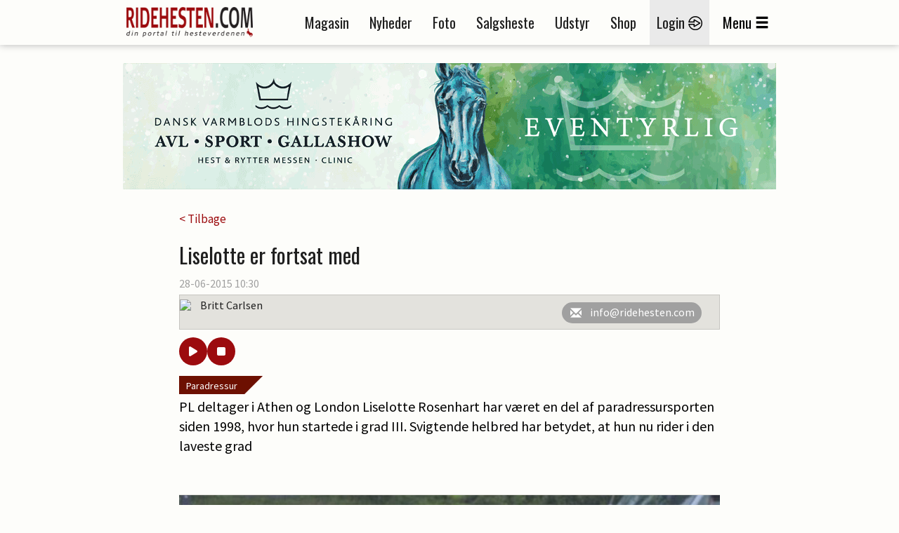

--- FILE ---
content_type: text/html; charset=utf-8
request_url: https://www.ridehesten.com/nyheder/liselotte-er-fortsat-med/38427
body_size: 53219
content:


<!DOCTYPE html>
<html>
<head>
	<meta charset="utf-8" />
	<meta name="viewport" content="width=device-width, initial-scale=1.0" />
	<meta http-equiv="X-UA-Compatible" content="IE=Edge" />
	
	<meta property="og:title" content="Liselotte er fortsat med" />
	<meta property="og:site_name" content="Ridehesten.com" />
	<meta property="og:description" content="PL deltager i Athen og London Liselotte Rosenhart har v&aelig;ret en del af paradressursporten siden 1998, hvor hun startede i grad III. Svigtende helbred har betydet, at hun nu rider i den laveste grad" />
	<meta property="og:image" content="https://ridehesten.com/files/picture/cache/1200/7eeb6c8a-bb89-4799-aa19-48e719c2b7b0_cropped.jpg" />

	<title>Liselotte er fortsat med - Ridehesten.com</title>
	<link rel="apple-touch-icon" sizes="57x57" href="/apple-touch-icon-57x57.png">
	<link rel="apple-touch-icon" sizes="60x60" href="/apple-touch-icon-60x60.png">
	<link rel="apple-touch-icon" sizes="72x72" href="/apple-touch-icon-72x72.png">
	<link rel="apple-touch-icon" sizes="76x76" href="/apple-touch-icon-76x76.png">
	<link rel="apple-touch-icon" sizes="114x114" href="/apple-touch-icon-114x114.png">
	<link rel="apple-touch-icon" sizes="120x120" href="/apple-touch-icon-120x120.png">
	<link rel="apple-touch-icon" sizes="144x144" href="/apple-touch-icon-144x144.png">
	<link rel="apple-touch-icon" sizes="152x152" href="/apple-touch-icon-152x152.png">
	<link rel="apple-touch-icon" sizes="180x180" href="/apple-touch-icon-180x180.png">
	<link rel="icon" type="image/png" href="/favicon-32x32.png" sizes="32x32">
	<link rel="icon" type="image/png" href="/favicon-194x194.png" sizes="194x194">
	<link rel="icon" type="image/png" href="/favicon-96x96.png" sizes="96x96">
	<link rel="icon" type="image/png" href="/android-chrome-192x192.png" sizes="192x192">
	<link rel="icon" type="image/png" href="/favicon-16x16.png" sizes="16x16">
	<link rel="manifest" href="/manifest.json">
	<link rel="mask-icon" href="/safari-pinned-tab.svg" color="#5bbad5">
	<link rel="shortcut icon" href="/favicon.ico">
	<meta name="apple-mobile-web-app-title" content="Ridehesten">
	<meta name="application-name" content="Ridehesten">
	<meta name="msapplication-TileColor" content="#9c0b0e">
	<meta name="msapplication-TileImage" content="/mstile-144x144.png">
	<meta name="msapplication-config" content="/browserconfig.xml">
	<meta name="theme-color" content="#ffffff">

	<link href="/Plugins/bootstrap-3.3.5/css/bootstrap.min.css?v=Da1995xeCgRNe0X-3xD39VYYSrEzbQGNawqQGCg1dmw" rel="stylesheet">
	<link href="/Plugins/slick-1.5.7/slick/slick.min.css?v=RfQjxkAQ1aFjYVJzlETZST_HuVFqMzqnttJDcMU650M" rel="stylesheet" type="text/css" />

	
	
		<link href="/styles/Layout.css?v1.5&amp;v=xfW_fmt-K3ZMr7SqS-7XMAhjJFtGvtiSJ6xyynC_n_8" rel="stylesheet" type="text/css" />
	

	<link href="/Styles/Print.min.css?v=zXPGZe7wk1elO8d14yTqtVW9kYx7_wkKPzkMoPaUgJ4" media="print" rel="stylesheet" />
	<link href="/plugins/busyuiblocker/busyuiblocker.css?v=Nj2BRsInppmx72MfYI-k09DqDRlqnf5kJvU2VX8s7X8" rel="stylesheet" />
	<link href="/plugins/fancyapps-fancybox-18d1712/source/jquery.fancybox.css" rel="stylesheet" />
	
	<link rel="stylesheet" href="/Plugins/swipebox-1.4.1/src/css/swipebox.min.css?v=SiG40C19M3twz0sXvCnv13uAJiy_9buDY52b3cPKxzQ" />
	<link rel="stylesheet" href="https://cdnjs.cloudflare.com/ajax/libs/font-awesome/6.5.0/css/all.min.css" integrity="sha512-..." crossorigin="anonymous" referrerpolicy="no-referrer" />
	<style>
		.audio-player {
			padding: 10px 15px 0;
			border-radius: 12px;
			display: flex;
			gap: 10px;
			align-items: center;
		}

			.audio-player button {
				padding: 12px 16px;
				border: none;
				border-radius: 50%;
				background-color: #9c0b0e;
				color: white;
				cursor: pointer;
				font-size: 16px;
				transition: background 0.3s;
				width: 40px;
				height: 40px;
				display: flex;
				align-items: center;
				justify-content: center;
			}

				.audio-player button:hover {
					background-color: #c8050a;
				}
	</style>

	<script src="https://ad.wiegaarden.dk/Scripts/FrameworkLoaderResponsive.js" type="text/javascript"></script>
	<script src="/scripts/jquery-2.1.4.min.js"></script>
	<script src="/scripts/jquery.validate.js?v=zkv3mcsWLO8265kskO2mgy1YKuxmGZMKbbUYuGFjmA4"></script>
	<script src="/scripts/jquery.validate.unobtrusive.js?v=KRy14h9pmPIVHFM19sEMkiOqzL35bXrJZtrRpOQIhiQ"></script>
	<script src="https://cdn.jsdelivr.net/npm/js-cookie@2/src/js.cookie.min.js"></script>
	<!-- Hotjar Tracking Code for www.ridehesten.com -->
	<script type="text/javascript">
		(function (h, o, t, j, a, r) {
			h.hj = h.hj || function () { (h.hj.q = h.hj.q || []).push(arguments) };
			h._hjSettings = { hjid: 1980437, hjsv: 6 };
			a = o.getElementsByTagName('head')[0];
			r = o.createElement('script'); r.async = 1;
			r.src = t + h._hjSettings.hjid + j + h._hjSettings.hjsv;
			a.appendChild(r);
		})(window, document, 'https://static.hotjar.com/c/hotjar-', '.js?sv=');
	</script>
	<!-- Google tag (gtag.js) -->
	<script async src="https://www.googletagmanager.com/gtag/js?id=G-8BBGMLZR53"></script>
	<script>
		window.dataLayer = window.dataLayer || [];
		function gtag() { dataLayer.push(arguments); }
		gtag('js', new Date());

		gtag('config', 'G-8BBGMLZR53');
	</script>

	<meta name="facebook-domain-verification" content="sv1q0uxgtx52vhno27d8atl8547d4b" />

	<style>
		.plusIcon {
			background-image: url('/Graphics/Plus/ImagePlus.png');
			position: absolute;
			top: 0;
			width: 50px;
			height: 50px;
		}
	</style>
</head>

<body style="position: relative">


	<div class="printLogo">
		<img src="/Graphics/logoSmall.png" />
	</div>
	<div id="grayedOut"></div>
	<div id="header" class="topNavigation">
		<div id="window">
			<div class="navigationbar">
				<div class="container">
					<div class="mobileMenu row">
						<div class="col-tn-3">
							<div class="mobileLogin">
									<a href="/mit-ridehesten">
										<img src="/Graphics/Icons/Menu/login-icon.png" /><br />
										<span class="mobileButtonText">Login</span>
									</a>
							</div>
						</div>
						<div class="col-tn-6">
							<div class="logo">
								<a href="/"><img src="/Graphics/logo.png" /></a>
							</div>
						</div>
						<div class="col-tn-3">
							<div class="mobileBurger">
								<span class="glyphicon glyphicon-menu-hamburger"></span><br />
								<span class="mobileButtonText">Menu</span>
							</div>
						</div>
						<div class="col-tn-12">
							<div class="mobileLinks row">
								<a href="/nyheder">
									<span style="border-right: 1px solid #1f1f1f;">Nyheder</span>
								</a>
								<a href="/salgsheste">
									<span style="border-right: 1px solid #1f1f1f;">Salgsheste</span>
								</a>
								<a href="/e-magasin">
									<span>E-magasin</span>
								</a>
							</div>
						</div>
					</div>
					<div class="desktopMenu">
						<div class="logoWrapper">
							<div class="logo">
								<a href="/"><img src="/Graphics/logo.png" /></a>
							</div>
							<div class="logoSmall">
								<a href="/"><img src="/Graphics/logoSmall.png" /></a>
							</div>
						</div>
						<div class="navigation">
							<ul>
								<li><a href="/magasinet">Magasin</a></li>
								<li><a href="/nyheder">Nyheder</a></li>
								<li><a href="/billeder">Foto</a></li>
								<li><a href="/salgsheste">Salgsheste</a></li>
								<li><a href="/udstyr">Udstyr</a></li>
								<li><a href="http://shop.ridehesten.com/shop/frontpage.html">Shop</a></li>

									<li class="menu-login"><a href="/mit-ridehesten">Login <img src="/Graphics/Icons/Menu/login-icon.png" /></a></li>
								<li id="menuButton"><span>Menu</span><span class="glyphicon glyphicon-menu-hamburger"></span></li>
							</ul>
						</div>
					</div>
				</div>
			</div>



			<div id="menuContainer" class="container menuContainer">
				<div class="menuWrapper">
					<div class="row">
						<div class="col-12 primaryLinks">
							<div class="col-sm-6 col-tn-12 menuIconLinks">
								<ul>
										<li class="">
											<a href="/magasinet">
												<img src="/Graphics/Icons/Menu/Magazine.png" />
												<span>Magasinet Ridehesten</span>
											</a> 
										</li>
										<li class="">
											<a href="/e-magasin">
												<img src="/Graphics/Icons/Menu/DigitalMagazine.png" />
												<span>E-magasin</span>
											</a> 
										</li>
										<li class="selected">
											<a href="/nyheder">
												<img src="/Graphics/Icons/Menu/News.png" />
												<span>Nyheder</span>
											</a> 
										</li>
										<li class="">
											<a href="/billeder">
												<img src="/Graphics/Icons/Menu/Photos.png" />
												<span>Fotos</span>
											</a> 
										</li>
										<li class="">
											<a href="/fotografer">
												<img src="/Graphics/Icons/Menu/Photographer.png" />
												<span>Fotografer</span>
											</a> 
										</li>
										<li class="">
											<a href="/salgsheste">
												<img src="/Graphics/Icons/Menu/SaleHorses.png" />
												<span>Køb og salg af heste</span>
											</a> 
										</li>
								</ul>
							</div>
							<div class="col-sm-6 col-tn-12 menuIconLinks">
								<ul>
										<li class="">
											<a href="/udstyr">
												<img src="/Graphics/Icons/Menu/SaleThings.png" />
												<span>Køb og salg af udstyr</span>
											</a>
										</li>
										<li class="">
											<a href="/stutterier">
												<img src="/Graphics/Icons/Menu/Stables.png" />
												<span>Stalde og stutterier</span>
											</a>
										</li>
										<li class="">
											<a href="http://shop.ridehesten.com/shop/frontpage.html">
												<img src="/Graphics/Icons/Menu/Webshop.png" />
												<span>Shop</span>
											</a>
										</li>
										<li class="">
											<a href="/nyheder/kategori/blog/72">
												<img src="/Graphics/Icons/Menu/Blog.png" />
												<span>Blog</span>
											</a>
										</li>
										<li class="">
											<a href="https://www.equication.dk/ridehesten">
												<img src="/Graphics/Icons/Menu/kurser.png" />
												<span>Kurser</span>
											</a>
										</li>
										<li class="">
											<a href="/nyheder/kategori/podcasts/111">
												<img src="/Graphics/Icons/Menu/podcast.png" />
												<span>Podcasts</span>
											</a>
										</li>
								</ul>
							</div>
							<div style="clear: both;"></div>
							<div class="flagBox" style="">
								<a href="https://old.ridehesten.com/en/"><img src="/Graphics/Flags/41x28/gb.gif" /></a>
								<a href="/"><img src="/Graphics/Flags/41x28/dk.gif" /></a>
							</div>
						</div>
						<div class="col-12 secondaryLinks">
							<div class="col-sm-6 col-tn-12 menuIconLinks">
								<ul>
										<li class="">
											<a href="/annoncering">
												<span>Annoncering</span>
											</a>
										</li>
										<li class="">
											<a href="/faa-en-hjemmeside">
												<span>Få en hjemmeside</span>
											</a>
										</li>
								</ul>
                             
							</div>
							<div class="col-sm-6 col-tn-12 menuIconLinks">
                             
								<ul>
										<li class="">
											<a href="/betingelser">
												<span>Handelsbetingelser</span>
											</a>
										</li>
										<li class="">
											<a href="/kontakt">
												<span>Kontakt</span>
											</a>
										</li>
								</ul>
                              
							</div>
                            <div class="col-sm-6 col-tn-12 menuIconLinks">
                                <div style="height:40px;"></div>
                                <ul>
                                    <li style="margin-left:42px;">
                                        <a href="/faa-en-hjemmeside"><img src="/Graphics/Icons/Footer/Companies/go2net.png" style="width:110px;" /></a>
                                    </li>
                                    <li style="font-size:20pt; margin-top:-10px;">
                                       
                                           <a href="/faa-en-hjemmeside">Mangler du en hjemmeside?</a>
                                     
                                    </li>
                                    <li style="font-size:12pt; margin-top:-3px;">
                                       <a href="/faa-en-hjemmeside">Lad vores webafdeling lave din hjemmeside.</a> 
                                    </li>

                                    <!--Wiegaarden media section-->

                                    <li style="margin-top:50px; margin-left:42px;">
                                        <a href="https://wiegaarden.dk/"><img src="/Graphics/Icons/Footer/Companies/wiegaarden.png" style="width:140px;" /></a>
                                    </li>
                                    <li style="font-size:20pt; margin-top:-10px;">
                                     
                                        <a href="https://wiegaarden.dk">
                                            Mangler du markedsføring?
                                        </a>

                                    </li>
                                    <li style="font-size:12pt; margin-bottom:30px; margin-top:-3px;">
                                        <a href="https://wiegaarden.dk">
                                            Vores grafiske team står klar til at hjælpe dig.
                                        </a>
                                      
                                    </li>
                                   
                                </ul>	
                            </div>

                            <div class="col-sm-6 col-tn-12 menuIconLinks">
                                <div style="height:40px;"></div>
                                <ul>
                                    <li style="margin-left:42px;">
                                        <a href="https://hunden.dk"><img src="/Graphics/Icons/Footer/Companies/hunden.png" style="width:110px;" /></a>
                                    </li>
                                    <li style="font-size:20pt; margin-top:-10px;"">
                                        <a href="https://hunden.dk">
                                            Har du en hund?
                                        </a>
                                    

                                    </li>
                                    <li style="font-size:12pt; margin-top:-3px;">
                           
                                        <a href="https://hunden.dk">
                                            Så er vores  hundeportal et besøg værd
                                        </a>
                                    </li>
                                </ul>
                            </div>

                                <style>
                                    .hunden span img {
                                        margin-top: 20px;
                                        margin-left: 43px;
                                    }

                                    .hunden h2 {
                                        color: #e4e4e4;
                                        width: 100%;
                                        font-style: normal;
                                        font-size: 18pt;
                                        margin-top: 40px;
                                        display: inline-block !important;
                                    }

                                    .hunden span {
                                        color: #e4e4e4;
                                        width: 100%;
                                        background-color: red;
                                        display: inline-block !important;
                                    }
                                </style>


                            </div>

					</div>
				</div>
			</div>
		</div>
	</div>

	<div class="container">

		<div class="siteHeader">
			<div class="topBanner">
				<script type="text/javascript">
					wiegaardenAd.renderAd({ placement: 29, section: 1, width: 930, height: 180 });
				</script>
			</div>
		</div>
		


<div class="row news space30">
	<div class="col-tn-12">
		

		<div class="row">
			<div class="newsWrapper">
				<div class="col-tn-12">
					<a href="/nyheder">< Tilbage</a>
				</div>
			</div>
		</div>
	</div>
	<div class="col-tn-12">
		<div class="row">
			<div class="newsWrapper">

				<div class="col-tn-12 newsHeader">
					<h1>Liselotte er fortsat med</h1>
				</div>

				<div class="col-tn-12 newsDate">
					28-06-2015 10:30<span></span>
				</div>

				<div class="col-tn-12 newsAuthor">
					<div>
								<img src="https://old.ridehesten.com/GFX/NewsAdmin/bc2.jpg" />
							<p>
								Britt Carlsen
							</p>
						<div class="authorButtons">
								<a href="mailto:info@ridehesten.com">
									<i class="glyphicon glyphicon-envelope"></i><span>info@ridehesten.com</span>
								</a>
						</div>
					</div>
				</div>

				<div class="audio-player">
					<button id="playPause"><i class="fas fa-play"></i></button>
					<button id="stop"><i class="fas fa-stop"></i></button>
				</div>

				<div class="col-tn-12 newsTeaser space15" style="padding-top: 30px;">
					<div class="newsCategory" style="bottom: auto;top:0;">
						<a href="/nyheder/kategori/paradressur/15">Paradressur</a>
					</div>
					<p>PL deltager i Athen og London Liselotte Rosenhart har v&aelig;ret en del af paradressursporten siden 1998, hvor hun startede i grad III. Svigtende helbred har betydet, at hun nu rider i den laveste grad</p>

				</div>


				<div class="col-tn-12 newsText space15">
								<div class="imageGallery">
									<div class="carousel">
											<div class="imageContainer">
												<div class="imageBox">
													<img src="/files/picture/cache/1200/7eeb6c8a-bb89-4799-aa19-48e719c2b7b0_cropped.jpg" title="Liselotte Rosenhart og Fine Kalypso i deres kür under NM 2015 - Liselotte startede i grad III i 1998, mens hun rykkede ned i grad II i 2003, siden 2011 har hun deltaget i grad I." />
													<span>
														<img src="/Graphics/copyright.gif" alt="Copyright Ridehesten.com" />
													</span>
												</div>
												<div class="imageText">
													Liselotte Rosenhart og Fine Kalypso i deres kür under NM 2015 - Liselotte startede i grad III i 1998, mens hun rykkede ned i grad II i 2003, siden 2011 har hun deltaget i grad I.
												</div>
											</div>
											<div class="imageContainer">
												<div class="imageBox">
													<img src="/files/picture/cache/1200/efdf755a-fe1f-4a6f-82db-5f91e11a0219.jpg" title="Vinder af Kür-klassen for grad IA, Jens Lasse Dokkan på Cypres" />
													<span>
														<img src="/Graphics/copyright.gif" alt="Copyright Ridehesten.com" />
													</span>
												</div>
												<div class="imageText">
													Vinder af Kür-klassen for grad IA, Jens Lasse Dokkan på Cypres
												</div>
											</div>
									</div>
								</div>
<p>Der er mange sk&aelig;bner p&aring; dressurbanen i Aalborg i dag, paradressurryttere, der trods handicaps i forskellige grad arbejder professionelt og motiveret med deres sport. De ryttere, som er handicappet i mindre grad deltager i grad IV, mens de ryttere med det st&oslash;rste handicap konkurrere i grad 1A.</p><p>Da Liselotte Rosenhart startede en karriere i paradressursporten tilbage i 1998 var det i grad III. Hun har redet med p&aring; det danske landshold ved flere mesterskaber bl.a. ved PL i Athen og London, hvor hun i &oslash;vrigt var t&aelig;t p&aring; en individuel medalje. Liselotte har en nervelidelse i centralnervesystemet som betyder, at hun har problemer med sin balance, koordinering og finmotorik. Liselottes sygdom har desv&aelig;rre betydet, at hun i dag rider i den laveste grad 1A - hvor rytterne hovedsagelig skal skridte - og trave ganske let. Det er en grad, hvor det kan v&aelig;re sv&aelig;rt at indhente points i andre &oslash;velser, s&aring;fremt man kikser en enkelt af dem. Alle &oslash;velser skal rides&nbsp;i en taktfast, flydende skridt og alle volter og vendinger skal tegnes perfekt. Liselotte fik godt flow i sin blot 7-&aring;rige hannoveranerhoppe Fine Kalypso e. Fidertanz, som hun har haft i halvandet &aring;r. I skridt&oslash;gningen tabte Fine Kalypso lige et skridt, og det kostede v&aelig;rdifulde points hos dommerne. Omvendt s&aring; opn&aring;ede Liselotte gode points for den energi og rytme hun fik vist i programmet. Til daglig tr&aelig;ner Liselotte hos John Hvals&oslash; Saul, mens det ved mesterskabet var landstr&aelig;ner David Amager, som st&oslash;ttede hende p&aring; opvarmningen.&nbsp;</p><p>Liselotte sluttede lige udenfor medaljer&aelig;kken i dagen konkurrence, som blev vundet af den norske landsholdsrytter og UVM deltager Jens Lasse Dokkan og den danske varmblodshoppe Cyres e. Crelido.&nbsp;</p><p>Se resultatet af klassen <a href="http://live.rideforbund.dk/showResults.php?staevne=2015CI0901&amp;klasse=klasse29_A">her.</a></p><p class="related"><span>Læs også: </span><a href="/nyheder/sikker-sejr-til-johanne-i-ecco-cup-finalen/68830">Sikker sejr til Johanne i ECCO Cup Finalen</a></p><p>&nbsp;</p>				</div>


				

				

				

				

				


				

				<div class="col-tn-12 ">
					<div class="col-tn-12 referenceMagazine">
						<a href="/magasinet/abonner">
							<img src="/Graphics/Magazines/Covers/Hippologisk/RH_Big.jpg" style="max-width:78px;" alt="Magasinet Ridehesten" />
							<div class="referenceMagazineText">
								<h2>Klik her for at bestille abonnement på</h2>
								<h1>Magasinet Ridehesten</h1>
							</div>
						</a>
					</div>
				</div>

				<div class="col-tn-12 socialButtons space15">
					<h3>Del nyheden på:</h3>
					<div class="socialButtonsWrapper">
						<div class="col-tn-3">
							<div class="shareaholic-canvas" data-app="share_buttons" data-app-id="33128279"></div>
						</div>
						<div class="col-tn-3">
							<div class="shareaholic-canvas" data-app="share_buttons" data-app-id="33128280"></div>
						</div>
						<div class="col-tn-3">
							<div class="shareaholic-canvas" data-app="share_buttons" data-app-id="33128281"></div>
						</div>
						<div class="col-tn-3">
							<div class="shareaholic-canvas" data-app="share_buttons" data-app-id="33128282"></div>
						</div>
					</div>
				</div>
			</div>
		</div>
	</div>

		<div class="col-tn-12 boksbannerWrapper">
			<div class="row">
				<div class="col-xs-6 col-tn-12 boksbanner">
					<script type="text/javascript">
						wiegaardenAd.renderAd({ placement: 3, section: 8, width: 300, height: 250 });
					</script>
				</div>
				<div class="col-xs-6 col-tn-12 boksbanner">
					<script type="text/javascript">
						wiegaardenAd.renderAd({ placement: 40, section: 8, width: 300, height: 250 });
					</script>
				</div>
			</div>
		</div>


	<div class="col-tn-12">
		<div class="row">
			<div class="newsWrapper">
				<div class="col-tn-12">
					<div class="table listTable">
						<div class="tr tableHeader">
							<div class="td">
								<h1>Læs også</h1>
							</div>
						</div>
						<div class="newsList row">
								<div class="col-tn-12">
									<div class="row">
										<div class="col-xs-12 col-sm-4">
											<a href="/nyheder/sikker-sejr-til-johanne-i-ecco-cup-finalen/68830">
												<img src="/files/picture/cache/370/02750fff-50e2-4efc-b289-550af6320413_cropped.jpg" alt="Sikker sejr til Johanne i ECCO Cup Finalen" />
											</a>
											
										</div>
										<div class="col-xs-12 col-sm-8">
											<div class="newsCategory" style="bottom: auto;">
												<a href="/nyheder/kategori/dressur/8">Dressur</a>
											</div>
											<a href="/nyheder/sikker-sejr-til-johanne-i-ecco-cup-finalen/68830">
												<h2 style="margin-top: 40px;">Sikker sejr til Johanne i ECCO Cup Finalen</h2>
											</a>
										</div>
									</div>
								</div>
								<div class="col-tn-12">
									<div class="row">
										<div class="col-xs-12 col-sm-4">
											<a href="/nyheder/international-konkurrencehoppe-karet-under-nbc/60328">
												<img src="/files/picture/cache/370/d276d793-b4a0-422e-9b68-f622e3120cc1_cropped.jpg" alt="International konkurrencehoppe k&amp;aring;ret under NBC" />
											</a>
											
										</div>
										<div class="col-xs-12 col-sm-8">
											<div class="newsCategory" style="bottom: auto;">
												<a href="/nyheder/kategori/avl/4">Avl</a>
											</div>
											<a href="/nyheder/international-konkurrencehoppe-karet-under-nbc/60328">
												<h2 style="margin-top: 40px;">International konkurrencehoppe k&aring;ret under NBC</h2>
											</a>
										</div>
									</div>
								</div>
								<div class="col-tn-12">
									<div class="row">
										<div class="col-xs-12 col-sm-4">
											<a href="/nyheder/fantastisk-oplevelse-til-nbc-pa-vilhelmsborg/60412">
												<img src="/files/picture/cache/370/ce2dce91-719a-4ac6-a077-8023a7344a75_cropped.jpg" alt="Fantastisk oplevelse til NBC p&amp;aring; Vilhelmsborg" />
											</a>
											
										</div>
										<div class="col-xs-12 col-sm-8">
											<div class="newsCategory" style="bottom: auto;">
												<a href="/nyheder/kategori/blog-johanne-kofod-jensen/89">Blog - Johanne Kofod Jensen</a>
											</div>
											<a href="/nyheder/fantastisk-oplevelse-til-nbc-pa-vilhelmsborg/60412">
												<h2 style="margin-top: 40px;">Fantastisk oplevelse til NBC p&aring; Vilhelmsborg</h2>
											</a>
										</div>
									</div>
								</div>
								<div class="col-tn-12">
									<div class="row">
										<div class="col-xs-12 col-sm-4">
											<a href="/nyheder/ahh-juniorne-var-sa-taet-pa/38416">
												<img src="/files/picture/cache/370/6ec69b94-400e-40e1-9381-f1fa2967f8d2_cropped.jpg" alt="Ahh juniorne var s&amp;aring; t&amp;aelig;t p&amp;aring;" />
											</a>
											
										</div>
										<div class="col-xs-12 col-sm-8">
											<div class="newsCategory" style="bottom: auto;">
												<a href="/nyheder/kategori/dressur/8">Dressur</a>
											</div>
											<a href="/nyheder/ahh-juniorne-var-sa-taet-pa/38416">
												<h2 style="margin-top: 40px;">Ahh juniorne var s&aring; t&aelig;t p&aring;</h2>
											</a>
										</div>
									</div>
								</div>
								<div class="col-tn-12">
									<div class="row">
										<div class="col-xs-12 col-sm-4">
											<a href="/nyheder/ol-rytter-vinder-nm/38437">
												<img src="/files/picture/cache/370/cb553192-f729-46ba-82b2-bf3f40bbca1d_cropped.jpg" alt="OL-rytter vinder NM" />
											</a>
											
										</div>
										<div class="col-xs-12 col-sm-8">
											<div class="newsCategory" style="bottom: auto;">
												<a href="/nyheder/kategori/dressur/8">Dressur</a>
											</div>
											<a href="/nyheder/ol-rytter-vinder-nm/38437">
												<h2 style="margin-top: 40px;">OL-rytter vinder NM</h2>
											</a>
										</div>
									</div>
								</div>
								<div class="col-tn-12">
									<div class="row">
										<div class="col-xs-12 col-sm-4">
											<a href="/nyheder/de-er-sa-seje-ponypigerne/38410">
												<img src="/files/picture/cache/370/ced8fab6-707c-40be-a19e-6c0238663395_cropped.jpg" alt="De er s&amp;aring; seje - ponypigerne!" />
											</a>
											
										</div>
										<div class="col-xs-12 col-sm-8">
											<div class="newsCategory" style="bottom: auto;">
												<a href="/nyheder/kategori/dressur/8">Dressur</a>
											</div>
											<a href="/nyheder/de-er-sa-seje-ponypigerne/38410">
												<h2 style="margin-top: 40px;">De er s&aring; seje - ponypigerne!</h2>
											</a>
										</div>
									</div>
								</div>
								<div class="col-tn-12">
									<div class="row">
										<div class="col-xs-12 col-sm-4">
											<a href="/nyheder/u25-ryttere-udtaget-til-nm-i-dressur/38334">
												<img src="/files/picture/cache/370/dc822e77-dbc9-436d-b27a-458584c06193_cropped.jpg" alt="U25-ryttere udtaget til NM i dressur" />
											</a>
											
										</div>
										<div class="col-xs-12 col-sm-8">
											<div class="newsCategory" style="bottom: auto;">
												<a href="/nyheder/kategori/dressur/8">Dressur</a>
											</div>
											<a href="/nyheder/u25-ryttere-udtaget-til-nm-i-dressur/38334">
												<h2 style="margin-top: 40px;">U25-ryttere udtaget til NM i dressur</h2>
											</a>
										</div>
									</div>
								</div>
								<div class="col-tn-12">
									<div class="row">
										<div class="col-xs-12 col-sm-4">
											<a href="/nyheder/andreas-og-stamina-et-anspring-fra-sejren/38417">
												<img src="/files/picture/cache/370/5add916f-9058-4692-988f-558613a1cb8e_cropped.jpg" alt="Andreas og Stamina et anspring fra sejren" />
											</a>
											
										</div>
										<div class="col-xs-12 col-sm-8">
											<div class="newsCategory" style="bottom: auto;">
												<a href="/nyheder/kategori/dressur/8">Dressur</a>
											</div>
											<a href="/nyheder/andreas-og-stamina-et-anspring-fra-sejren/38417">
												<h2 style="margin-top: 40px;">Andreas og Stamina et anspring fra sejren</h2>
											</a>
										</div>
									</div>
								</div>
								<div class="col-tn-12">
									<div class="row">
										<div class="col-xs-12 col-sm-4">
											<a href="/nyheder/alexandra-toppede-en-stor-dansk-dag/38421">
												<img src="/files/picture/cache/370/f75aa3ba-9fc5-481b-9518-08fb6e4ae58d_cropped.jpg" alt="Alexandra toppede en stor dansk dag" />
											</a>
											
										</div>
										<div class="col-xs-12 col-sm-8">
											<div class="newsCategory" style="bottom: auto;">
												<a href="/nyheder/kategori/dressur/8">Dressur</a>
											</div>
											<a href="/nyheder/alexandra-toppede-en-stor-dansk-dag/38421">
												<h2 style="margin-top: 40px;">Alexandra toppede en stor dansk dag</h2>
											</a>
										</div>
									</div>
								</div>
								<div class="col-tn-12">
									<div class="row">
										<div class="col-xs-12 col-sm-4">
											<a href="/nyheder/camilla-lukkede-med-guld/38432">
												<img src="/files/picture/cache/370/22bf9ee9-608c-499f-afd8-ccceb2c88cb5_cropped.jpg" alt="Camilla lukkede med guld" />
											</a>
											
										</div>
										<div class="col-xs-12 col-sm-8">
											<div class="newsCategory" style="bottom: auto;">
												<a href="/nyheder/kategori/paradressur/15">Paradressur</a>
											</div>
											<a href="/nyheder/camilla-lukkede-med-guld/38432">
												<h2 style="margin-top: 40px;">Camilla lukkede med guld</h2>
											</a>
										</div>
									</div>
								</div>
						</div>
					</div>
				</div>
			</div>
		</div>
	</div>

	<div class="newsWrapper">
		<div class="col-tn-12 space30">
			<div class="newsEditor">
				<img src="https://old.ridehesten.com/GFX/NewsAdmin/tbj2.jpg" alt="Thomas Bach Jensen" />

				<h2>Har du en nyhed eller god historie?</h2>
				<a href="/nyheder/tip-en-nyhed" class="redButton">Kontakt Thomas Bach Jensen</a>
			</div>
		</div>
	</div>

	<div class="col-tn-12 boksbannerWrapper">
		<div class="row">
				<div class="col-xs-6 col-tn-12 boksbanner">
					<script type="text/javascript">
						wiegaardenAd.renderAd({ placement: 41, section: 8, width: 300, height: 250 });
					</script>
				</div>
		</div>
	</div>


	<div class="col-tn-12 space30">
		<div class="row">
			<div class="newsWrapper">
				<div class="col-tn-12">
					<div class="table listTable">
						<div class="tr tableHeader">
							<div class="td">
								<h1>Mest læste</h1>
							</div>
						</div>
						<div class="newsList row">
								<div class="col-tn-12">
									<div class="row">
										<div class="col-xs-12 col-sm-4">
											<a href="/nyheder/henrik-hansens-sidste-hest-er-solgt/118082">
												<img src="/files/picture/cache/370/c5c11e09-3bd4-45ac-a081-d24ed03f6706_cropped.jpg" alt="Henrik Hansens sidste hest er solgt" />
											</a>
											<div class="plusIcon"></div>
										</div>
										<div class="col-xs-12 col-sm-8">
											<div class="newsCategory" style="bottom: auto;">
												<a href="/nyheder/kategori/aktuelt/2">Aktuelt</a>
											</div>
											<a href="/nyheder/henrik-hansens-sidste-hest-er-solgt/118082">
												<h2 style="margin-top: 40px;">Henrik Hansens sidste hest er solgt</h2>
											</a>
										</div>
									</div>
								</div>
								<div class="col-tn-12">
									<div class="row">
										<div class="col-xs-12 col-sm-4">
											<a href="/nyheder/sophia-tilbage-i-sadlen-efter-ulykke/118088">
												<img src="/files/picture/cache/370/0d614f19-64bc-4b9e-8547-2abf1e0a6770_cropped.jpg" alt="Sophia tilbage i sadlen efter ulykke" />
											</a>
											
										</div>
										<div class="col-xs-12 col-sm-8">
											<div class="newsCategory" style="bottom: auto;">
												<a href="/nyheder/kategori/aktuelt/2">Aktuelt</a>
											</div>
											<a href="/nyheder/sophia-tilbage-i-sadlen-efter-ulykke/118088">
												<h2 style="margin-top: 40px;">Sophia tilbage i sadlen efter ulykke</h2>
											</a>
										</div>
									</div>
								</div>
								<div class="col-tn-12">
									<div class="row">
										<div class="col-xs-12 col-sm-4">
											<a href="/nyheder/grand-galiano-solgt-det-er-den-eneste-hest-jeg-har-lige-nu/118112">
												<img src="/files/picture/cache/370/b89defc5-1ef9-4d32-9a28-4eab3c88b6da_cropped.jpg" alt="Grand Galiano solgt: – Det er den eneste hest, jeg har lige nu" />
											</a>
											<div class="plusIcon"></div>
										</div>
										<div class="col-xs-12 col-sm-8">
											<div class="newsCategory" style="bottom: auto;">
												<a href="/nyheder/kategori/aktuelt/2">Aktuelt</a>
											</div>
											<a href="/nyheder/grand-galiano-solgt-det-er-den-eneste-hest-jeg-har-lige-nu/118112">
												<h2 style="margin-top: 40px;">Grand Galiano solgt: – Det er den eneste hest, jeg har lige nu</h2>
											</a>
										</div>
									</div>
								</div>
								<div class="col-tn-12">
									<div class="row">
										<div class="col-xs-12 col-sm-4">
											<a href="/nyheder/dobbeltsejr-til-dufour-pa-dv-heste/118115">
												<img src="/files/picture/cache/370/0fa683c9-98ca-43bb-8beb-aa5b04f69b5b_cropped.jpg" alt="Dobbeltsejr til Dufour p&amp;aring; DV-heste" />
											</a>
											<div class="plusIcon"></div>
										</div>
										<div class="col-xs-12 col-sm-8">
											<div class="newsCategory" style="bottom: auto;">
												<a href="/nyheder/kategori/dressur/8">Dressur</a>
											</div>
											<a href="/nyheder/dobbeltsejr-til-dufour-pa-dv-heste/118115">
												<h2 style="margin-top: 40px;">Dobbeltsejr til Dufour p&aring; DV-heste</h2>
											</a>
										</div>
									</div>
								</div>
								<div class="col-tn-12">
									<div class="row">
										<div class="col-xs-12 col-sm-4">
											<a href="/nyheder/d-aganix-2000-z-dod-efter-tragisk-uheld/118093">
												<img src="/files/picture/cache/370/1da2f09f-c52f-4ab5-b735-2af6c3a7f595_cropped.jpg" alt="D&#x27;Aganix 2000 Z d&amp;oslash;d efter tragisk uheld" />
											</a>
											
										</div>
										<div class="col-xs-12 col-sm-8">
											<div class="newsCategory" style="bottom: auto;">
												<a href="/nyheder/kategori/avl-og-sport/7">Avl og sport</a>
											</div>
											<a href="/nyheder/d-aganix-2000-z-dod-efter-tragisk-uheld/118093">
												<h2 style="margin-top: 40px;">D'Aganix 2000 Z d&oslash;d efter tragisk uheld</h2>
											</a>
										</div>
									</div>
								</div>
								<div class="col-tn-12">
									<div class="row">
										<div class="col-xs-12 col-sm-4">
											<a href="/nyheder/laudrup-dufour-kommer-til-herning/118109">
												<img src="/files/picture/cache/370/c4daa9cc-54ec-4943-9896-2616f39d0cc1_cropped.jpg" alt="Laudrup-Dufour kommer til Herning" />
											</a>
											
										</div>
										<div class="col-xs-12 col-sm-8">
											<div class="newsCategory" style="bottom: auto;">
												<a href="/nyheder/kategori/aktuelt/2">Aktuelt</a>
											</div>
											<a href="/nyheder/laudrup-dufour-kommer-til-herning/118109">
												<h2 style="margin-top: 40px;">Laudrup-Dufour kommer til Herning</h2>
											</a>
										</div>
									</div>
								</div>
								<div class="col-tn-12">
									<div class="row">
										<div class="col-xs-12 col-sm-4">
											<a href="/nyheder/palma-tog-direkte-fra-skiferie-til-sejrsskamlen/118110">
												<img src="/files/picture/cache/370/fdde3b68-b6c7-49d7-86ae-550213e3e54e_cropped.jpg" alt="Palma tog direkte fra skiferie til sejrsskamlen" />
											</a>
											<div class="plusIcon"></div>
										</div>
										<div class="col-xs-12 col-sm-8">
											<div class="newsCategory" style="bottom: auto;">
												<a href="/nyheder/kategori/springning/9">Springning</a>
											</div>
											<a href="/nyheder/palma-tog-direkte-fra-skiferie-til-sejrsskamlen/118110">
												<h2 style="margin-top: 40px;">Palma tog direkte fra skiferie til sejrsskamlen</h2>
											</a>
										</div>
									</div>
								</div>
								<div class="col-tn-12">
									<div class="row">
										<div class="col-xs-12 col-sm-4">
											<a href="/nyheder/ea-kirk-startede-aret-med-en-sejr/118099">
												<img src="/files/picture/cache/370/cf552ee4-d894-4b0b-bfb9-810be5459d20_cropped.jpg" alt="Ea Kirk startede &amp;aring;ret med en sejr" />
											</a>
											
										</div>
										<div class="col-xs-12 col-sm-8">
											<div class="newsCategory" style="bottom: auto;">
												<a href="/nyheder/kategori/dressur/8">Dressur</a>
											</div>
											<a href="/nyheder/ea-kirk-startede-aret-med-en-sejr/118099">
												<h2 style="margin-top: 40px;">Ea Kirk startede &aring;ret med en sejr</h2>
											</a>
										</div>
									</div>
								</div>
								<div class="col-tn-12">
									<div class="row">
										<div class="col-xs-12 col-sm-4">
											<a href="/nyheder/ludger-beerbaums-goldfever-er-dod/118090">
												<img src="/files/picture/cache/370/5cba2ae5-5b45-46a8-9d50-097c5ad60910_cropped.jpg" alt="Ludger Beerbaums Goldfever er d&amp;oslash;d" />
											</a>
											
										</div>
										<div class="col-xs-12 col-sm-8">
											<div class="newsCategory" style="bottom: auto;">
												<a href="/nyheder/kategori/profil/5">Profil</a>
											</div>
											<a href="/nyheder/ludger-beerbaums-goldfever-er-dod/118090">
												<h2 style="margin-top: 40px;">Ludger Beerbaums Goldfever er d&oslash;d</h2>
											</a>
										</div>
									</div>
								</div>
								<div class="col-tn-12">
									<div class="row">
										<div class="col-xs-12 col-sm-4">
											<a href="/nyheder/dv-hingst-vinder-hollandsk-prove/118103">
												<img src="/files/picture/cache/370/fa63843a-bf7a-481c-ba0d-3bbeb7f69e85_cropped.jpg" alt="DV-hingst vinder hollandsk pr&amp;oslash;ve" />
											</a>
											
										</div>
										<div class="col-xs-12 col-sm-8">
											<div class="newsCategory" style="bottom: auto;">
												<a href="/nyheder/kategori/avl/4">Avl</a>
											</div>
											<a href="/nyheder/dv-hingst-vinder-hollandsk-prove/118103">
												<h2 style="margin-top: 40px;">DV-hingst vinder hollandsk pr&oslash;ve</h2>
											</a>
										</div>
									</div>
								</div>
						</div>
					</div>
				</div>
			</div>
		</div>
	</div>
</div>

	<div class="col-tn-12 boksbannerWrapper">
		<div class="row">
			<div class="col-xs-6 col-tn-12 boksbanner">
				<script type="text/javascript">
					wiegaardenAd.renderAd({ placement: 42, section: 8, width: 300, height: 250 });
				</script>
			</div>
			<div class="col-xs-6 col-tn-12 boksbanner">
				<script type="text/javascript">
					wiegaardenAd.renderAd({ placement: 43, section: 8, width: 300, height: 250 });
				</script>
			</div>
		</div>
	</div>

<div class="col-tn-12 news">
	<div class="row">
		<div class="newsWrapper">
			<div class="col-tn-12">
				<div class="space30">
					

<div class="searchBox">
	<h2>Søg i arkivet</h2>
	<form action="/nyheder/soeg">
		<input name="query" class="text" placeholder="Søg efter nyheder" type="text" id="Query" value="" />
		<button type="submit" class="redButton">Søg</button>
	</form>
</div>
				</div>
			</div>
			<div class="col-tn-12 space15">
				<div class="row">
					<div class="col-sm-4">
						<a href="/nyheder/kategori" class="redButton">Kategorier</a>
					</div>
					<div class="col-sm-4">
						<a href="/nyheder/tip-en-nyhed" class="redButton">Tip en nyhed</a>
					</div>
					<div class="col-sm-4">
						<a href="/nyheder/mest-laeste" class="redButton">Mest læste</a>
					</div>
				</div>
			</div>
		</div>
	</div>
</div>

	<div class="col-tn-12 boksbannerWrapper">
		<div class="row">
			<div class="col-xs-6 col-tn-12 boksbanner">
				<script type="text/javascript">
					wiegaardenAd.renderAd({ placement: 44, section: 8, width: 300, height: 250 });
				</script>
			</div>
			<div class="col-xs-6 col-tn-12 boksbanner">
				<script type="text/javascript">
					wiegaardenAd.renderAd({ placement: 45, section: 8, width: 300, height: 250 });
				</script>
			</div>
		</div>
	</div>

<span id="readText" style="display: none;">
	Liselotte er fortsat med. PL deltager i Athen og London Liselotte Rosenhart har været en del af paradressursporten siden 1998, hvor hun startede i grad III. Svigtende helbred har betydet, at hun nu rider i den laveste grad. Der er mange skæbner på dressurbanen i Aalborg i dag, paradressurryttere, der trods handicaps i forskellige grad arbejder professionelt og motiveret med deres sport. De ryttere, som er handicappet i mindre grad deltager i grad IV, mens de ryttere med det største handicap konkurrere i grad 1A.

Da Liselotte Rosenhart startede en karriere i paradressursporten tilbage i 1998 var det i grad III. Hun har redet med på det danske landshold ved flere mesterskaber bl.a. ved PL i Athen og London, hvor hun i øvrigt var tæt på en individuel medalje. Liselotte har en nervelidelse i centralnervesystemet som betyder, at hun har problemer med sin balance, koordinering og finmotorik. Liselottes sygdom har desværre betydet, at hun i dag rider i den laveste grad 1A - hvor rytterne hovedsagelig skal skridte - og trave ganske let. Det er en grad, hvor det kan være svært at indhente points i andre øvelser, såfremt man kikser en enkelt af dem. Alle øvelser skal rides i en taktfast, flydende skridt og alle volter og vendinger skal tegnes perfekt. Liselotte fik godt flow i sin blot 7-årige hannoveranerhoppe Fine Kalypso e. Fidertanz, som hun har haft i halvandet år. I skridtøgningen tabte Fine Kalypso lige et skridt, og det kostede værdifulde points hos dommerne. Omvendt så opnåede Liselotte gode points for den energi og rytme hun fik vist i programmet. Til daglig træner Liselotte hos John Hvalsø Saul, mens det ved mesterskabet var landstræner David Amager, som støttede hende på opvarmningen. 

Liselotte sluttede lige udenfor medaljerækken i dagen konkurrence, som blev vundet af den norske landsholdsrytter og UVM deltager Jens Lasse Dokkan og den danske varmblodshoppe Cyres e. Crelido. 

Se resultatet af klassen her.

 
 
</span>






	</div>

	<footer>
		<div class="container">

			<div class="social">
				<div class="col-md-3 hidden-sm hidden-xs">
					<h1>Ridehesten.com</h1>
					<p>
						Blåkildevej 15<br />
						9500 Hobro<br />
						<a href="tel:+45 98512066">+45 98 51 20 66</a><br />
						<a href="mailto:mediehuset@wiegaarden.dk">Mediehuset@wiegaarden.dk</a>
					</p>
				</div>

				<div class="col-md-3 col-sm-12">
					<h1>Følg os</h1>
					<div class="shareaholic-canvas" data-app="follow_buttons" data-app-id="28686364"></div>
				</div>

				<div class="col-md-3 col-md-push-0 col-sm-12 newsletter">
					<h1>Nyhedsbrev</h1>
					<!-- Begin Mailchimp Signup Form -->
					<div id="mc_embed_signup">
						<form action="https://ridehesten.us18.list-manage.com/subscribe/post?u=7a581eeced2a58c74225d88a7&amp;id=21a447cccd" method="post" id="mc-embedded-subscribe-form" name="mc-embedded-subscribe-form" class="validate" target="_blank" novalidate>
							<div id="mc_embed_signup_scroll">

								<div class="mc-field-group">
									<input type="email" value="" name="EMAIL" class="required email" placeholder="E-mail" id="mce-EMAIL">
								</div>
								<div id="mce-responses" class="clear">
									<div class="response" id="mce-error-response" style="display:none"></div>
									<div class="response" id="mce-success-response" style="display:none"></div>
								</div>    <!-- real people should not fill this in and expect good things - do not remove this or risk form bot signups-->
								<div style="position: absolute; left: -5000px;" aria-hidden="true"><input type="text" name="b_7a581eeced2a58c74225d88a7_21a447cccd" tabindex="-1" value=""></div>
								<div class="clear"><input type="submit" value="Tilmeld" name="subscribe" id="mc-embedded-subscribe" class="button"></div>
							</div>
						</form>
					</div>
					<!--End mc_embed_signup-->
				</div>

				<div class="col-md-3 hidden-sm hidden-xs">
					<h1>Kontakt os</h1>
					<a href="/nyheder/tip-en-nyhed">Tip os her</a><br />
					<a href="/kontakt">Kontakt os</a><br />
					<a href="/annoncering">Annoncering</a>
				</div>
			</div>

			<div class="social hidden-md hidden-lg" style="margin-top: 0;">
				<div class="col-sm-12">
					<h1>Ridehesten.com</h1>
					<p>
						Blåkildevej 15&nbsp;&nbsp;&nbsp;&nbsp;&nbsp;|&nbsp;&nbsp;&nbsp;&nbsp;&nbsp;
						9500 Hobro<br />

						<a href="tel:+45 98512066">+45 98 51 20 66</a>&nbsp;&nbsp;&nbsp;&nbsp;&nbsp;|&nbsp;&nbsp;&nbsp;&nbsp;&nbsp;
						<a href="mailto:mediehuset@wiegaarden.dk">Mediehuset@wiegaarden.dk</a>
					</p>
				</div>
			</div>

			<div class="social hidden-md hidden-lg" style="margin-top: 0;">
				<div class="col-sm-12">
					<h1>Kontakt os</h1>
					<p>
						<a href="/nyheder/tip-en-nyhed">Tip os her</a>&nbsp;&nbsp;&nbsp;&nbsp;&nbsp;|&nbsp;&nbsp;&nbsp;&nbsp;&nbsp;
						<a href="/kontakt">Kontakt os</a>&nbsp;&nbsp;&nbsp;&nbsp;&nbsp;|&nbsp;&nbsp;&nbsp;&nbsp;&nbsp;
						<a href="/annoncering">Annoncering</a>
					</p>
				</div>
			</div>

			<div class="companies">
                <div class="col-sm-12">
                    <h2 style="color:#e4e4e4; font-size:22px; font-weight:normal; text-align:center;">
                        Se også:
                    </h2>
                </div>

                  

                    <ul>
                        <li><a href="http://www.hunden.dk" title="Hunden" target="_blank"><img src="/Graphics/Icons/Footer/Companies/hunden.png" alt="Huden" /></a></li>
                        <li><a href="http://go2net.dk" title="go2net" target="_blank"><img src="/Graphics/Icons/Footer/Companies/go2net.png" alt="go2net" /></a></li>
                        <li><a href="http://wiegaarden.dk" title="Wiegaarden Media" target="_blank"><img src="/Graphics/Icons/Footer/Companies/wiegaarden.png" alt="Wiegaarden Media" /></a></li>
                    </ul>
                </div>
		</div>
		<div class="developedBy">
			<div class="container">
				<span style="font-size: 12px;">Ridehesten.com er udviklet og ejet af Wiegaarden Media &copy; Copyright 1995 - 2026</span>
				<span style="font-size: 12px;">. Ifølge markedsføringsloven samt ophavsretsloven må der IKKE kopieres indhold fra siden.</span>
			</div>
		</div>
	</footer>

	<a id="popupLink" href="#popup" hidden=""></a>

	<div id="popup" style="width: 300px" hidden="">
		<script type="text/javascript">
			wiegaardenAd.renderAd({ placement: 67, section: 1, width: 300, height: 250 });
		</script>
	</div>

	
	
	<script src="/plugins/bootstrap-3.3.5/js/bootstrap.min.js?v=Sk3nkD6mLTMOF0EOpNtsIry-s1CsaqQC1rVLTAy-0yc"></script>
	<script src="/scripts/navigation.js?v=PmY4cxtZCRmRJX737Wkt3_S9EW4tVDzBxKbSrPiVQpo"></script>
	<script src="/scripts/jsonutil.js?v=LEQSE8jiNWLVOu1KQNyKYMvV573_grfP2ie3osWD2Eg"></script>
	<script src="/plugins/busyuiblocker/busyuiblocker.js?v=Xx26EA97OfxO2_gQhqym-F1WZAk7bwQljhc5mK4QR0s"></script>
	<script src="/scripts/headroom.js?v=r_XRRg3wNAnjzAo3Rc6KEcu8NGyxC5-awMv3xTYA9YM"></script>
	<script src="/scripts/jquery.headroom.js?v=sbgcGEI-2FqfwkGKx1oL8vPZHcKP75JCT2q88Fox_v4"></script>
	<script>
		$(document).ready(function ($) {
			if ($(window).height() < 700) {
				$('.topNavigation').headroom({
					"offset": 100,
					"tolerance": {
						down: 0,
						up: 5
					}
				});
			}
		});
	</script>
	<script src="/plugins/fancyapps-fancybox-18d1712/source/jquery.fancybox.pack.js"></script>
	<script type="text/javascript">



	</script>
	<!-- BEGIN SHAREAHOLIC CODE -->
	<link rel="preload" href="https://cdn.shareaholic.net/assets/pub/shareaholic.js" as="script" />
	<meta name="shareaholic:site_id" content="7b79667b3013e199942e172f4015c5e7" />
	<script data-cfasync="false" async src="https://cdn.shareaholic.net/assets/pub/shareaholic.js"></script>
	<!-- END SHAREAHOLIC CODE -->
	<!-- BEGIN RESPONSIVEVOICE CODE -->
	<script src="https://code.responsivevoice.org/responsivevoice.js?key=JjA45pG7"></script>
	<!-- END RESPONSIVEVOICE CODE -->
	
	<script src="/Plugins/slick-1.5.7/slick/slick.min.js?v=4TRrqFVwLVZLjbrnHH2OnEZdZle7v_bz6qAM7fT0qlM" type="text/javascript"></script>
	<script src="/Plugins/swipebox-1.4.1/src/js/jquery.swipebox.js?v=WDxPhZQekDJt0RhvlLC-UquTjBHCPR1uei6j4uVRSsA" type="text/javascript"></script>
	<script src="/Scripts/newsSingle.js?v=1.0&amp;v=yi8weCag8ShXu38-FJw3kh3I86jbIcE7nb4gtmYVDGc" type="text/javascript"></script>
	<script src="/Scripts/quicknews.js?v=uqo4bckEGq5xp9NSwlpo8iUtiLtR_HzcyWKKqx9o8gE" type="text/javascript"></script>
	<script>
		const audio = document.getElementById('audio');
		const playPauseBtn = document.getElementById('playPause');
		const stopBtn = document.getElementById('stop');
		const playIcon = 'fas fa-play';
		const pauseIcon = 'fas fa-pause';

		let isPlaying = false;
		let isPaused = false;

		playPauseBtn.addEventListener('click', () => {
			const icon = playPauseBtn.querySelector('i');

			if (!isPlaying) {
				responsiveVoice.speak(document.getElementById("readText").textContent.replace(/\s+/g, " ").trim(), "Danish Male");
				icon.className = pauseIcon;
				isPlaying = true;
				isPaused = false;
			} else if (!isPaused) {
				responsiveVoice.pause();
				icon.className = playIcon;
				isPaused = true;
			} else {
				responsiveVoice.resume();
				icon.className = pauseIcon;
				isPaused = false;
			}
		});

		stopBtn.addEventListener('click', () => {
			responsiveVoice.cancel();
			const icon = playPauseBtn.querySelector('i');
			icon.className = playIcon;
			isPlaying = false;
			isPaused = false;
		});
	</script>

	<script>
		$("#subscriptionForm").submit(function (e) {
			e.preventDefault();

			$.ajax({
				url: "/magasinet/valider",
				type: 'POST',
				data: $(this).serialize(),
				success: function (response) {
					if (response.isValid) {
						location.reload();
					} else {
						$("#subscriptionMessage").html('<div class="alert alert-danger" style="margin-bottom: 0; padding: 5px 10px;">' + response.message + '</div>');
					}
				}
			});
		});
	</script>

</body>
</html>

--- FILE ---
content_type: text/html; charset=utf-8
request_url: https://ad.wiegaarden.dk/ad.aspx?id=5692&random=6dd2e2bd-6d43-4b78-969d-9c94d6e2bddd
body_size: 1224
content:


<!DOCTYPE html PUBLIC "-//W3C//DTD XHTML 1.0 Transitional//EN" "http://www.w3.org/TR/xhtml1/DTD/xhtml1-transitional.dtd">
<html xmlns="http://www.w3.org/1999/xhtml">
<head><title>

</title></head>
<body style="margin: 0; padding: 0; text-align: center;">
    <form method="post" action="./ad.aspx?id=5692&amp;random=6dd2e2bd-6d43-4b78-969d-9c94d6e2bddd" id="form1">
<div class="aspNetHidden">
<input type="hidden" name="__VIEWSTATE" id="__VIEWSTATE" value="/[base64]" />
</div>

<div class="aspNetHidden">

	<input type="hidden" name="__VIEWSTATEGENERATOR" id="__VIEWSTATEGENERATOR" value="7207A90E" />
</div>
    <html><body><a target="_blank" href="https://ad.wiegaarden.dk/clickad.ashx?id=5692"><img src="https://ad.wiegaarden.dk/files/1/930x180/5692/117CBC47-86CF-44B7-94B4-8B2B84779083.gif" style="max-width:100%;border-style: none; width: 100%; height: 100%; object-fit: cover;" /></a></body></html>
    </form>
</body>
</html>


--- FILE ---
content_type: text/html; charset=utf-8
request_url: https://ad.wiegaarden.dk/ad.aspx?id=5566&random=3cca816a-9f2b-43ac-a069-77d1a0a14c1d
body_size: 1177
content:


<!DOCTYPE html PUBLIC "-//W3C//DTD XHTML 1.0 Transitional//EN" "http://www.w3.org/TR/xhtml1/DTD/xhtml1-transitional.dtd">
<html xmlns="http://www.w3.org/1999/xhtml">
<head><title>

</title></head>
<body style="margin: 0; padding: 0; text-align: center;">
    <form method="post" action="./ad.aspx?id=5566&amp;random=3cca816a-9f2b-43ac-a069-77d1a0a14c1d" id="form1">
<div class="aspNetHidden">
<input type="hidden" name="__VIEWSTATE" id="__VIEWSTATE" value="/[base64]/eeDeivaiy5J8GijiaQWx" />
</div>

<div class="aspNetHidden">

	<input type="hidden" name="__VIEWSTATEGENERATOR" id="__VIEWSTATEGENERATOR" value="7207A90E" />
</div>
    <iframe src="https://ad.wiegaarden.dk/files/1/300x250/5566/869B24B0-8F69-4E2B-AF49-D104F797241B.html" style="position:absolute; top:0; left:0; width:100%; height:100%; margin:0; padding:0;" scrolling = "no" frameBorder = "0" ></iframe>
    </form>
</body>
</html>


--- FILE ---
content_type: text/javascript; charset=utf-8
request_url: https://ad.wiegaarden.dk/findad.ashx?sectionId=8&placementId=45&width=300&height=250&placeholderid=ad268sfnffrfeh
body_size: 156
content:
wiegaardenAd.removeAd('ad268sfnffrfeh');

--- FILE ---
content_type: text/javascript; charset=utf-8
request_url: https://ad.wiegaarden.dk/findad.ashx?sectionId=1&placementId=67&width=300&height=250&placeholderid=adhhdfpgqpax
body_size: 154
content:
wiegaardenAd.removeAd('adhhdfpgqpax');

--- FILE ---
content_type: text/javascript; charset=utf-8
request_url: https://ad.wiegaarden.dk/findad.ashx?sectionId=8&placementId=3&width=300&height=250&placeholderid=ad7g7snz2rj2m
body_size: 241
content:
wiegaardenAd.insertAd('ad7g7snz2rj2m', 'https://ad.wiegaarden.dk/ad.aspx?id=5546&random=27d80249-6f55-4a58-a89f-01515452512b', 300, 250);

--- FILE ---
content_type: text/javascript; charset=utf-8
request_url: https://ad.wiegaarden.dk/findad.ashx?sectionId=8&placementId=43&width=300&height=250&placeholderid=adi3ckdoo1fx
body_size: 154
content:
wiegaardenAd.removeAd('adi3ckdoo1fx');

--- FILE ---
content_type: text/javascript; charset=utf-8
request_url: https://ad.wiegaarden.dk/findad.ashx?sectionId=8&placementId=40&width=300&height=250&placeholderid=adkn1sa3of8ec
body_size: 239
content:
wiegaardenAd.insertAd('adkn1sa3of8ec', 'https://ad.wiegaarden.dk/ad.aspx?id=5699&random=0a248775-fd61-4138-925b-1b3999ec0bad', 300, 250);

--- FILE ---
content_type: text/javascript; charset=utf-8
request_url: https://ad.wiegaarden.dk/findad.ashx?sectionId=8&placementId=44&width=300&height=250&placeholderid=advf5skt4owpn
body_size: 155
content:
wiegaardenAd.removeAd('advf5skt4owpn');

--- FILE ---
content_type: application/x-javascript
request_url: https://ad.wiegaarden.dk/Scripts/FrameworkLoaderResponsive.js
body_size: 342
content:
(function ()
{
	var script = document.createElement("script");
	script.type = "text/javascript";
	script.src = "https://ad.wiegaarden.dk/Scripts/FrameworkResponsive.js" + "?random=" + new Date().getTime();

	var wrapper = document.createElement("div");
	wrapper.appendChild(script);

	document.write(wrapper.innerHTML);
})();

--- FILE ---
content_type: text/javascript; charset=utf-8
request_url: https://ad.wiegaarden.dk/findad.ashx?sectionId=8&placementId=42&width=300&height=250&placeholderid=adzg69bg8kksl
body_size: 240
content:
wiegaardenAd.insertAd('adzg69bg8kksl', 'https://ad.wiegaarden.dk/ad.aspx?id=5566&random=3cca816a-9f2b-43ac-a069-77d1a0a14c1d', 300, 250);

--- FILE ---
content_type: text/javascript; charset=utf-8
request_url: https://ad.wiegaarden.dk/findad.ashx?sectionId=1&placementId=29&width=930&height=180&placeholderid=ad482t30kg7s4
body_size: 238
content:
wiegaardenAd.insertAd('ad482t30kg7s4', 'https://ad.wiegaarden.dk/ad.aspx?id=5692&random=6dd2e2bd-6d43-4b78-969d-9c94d6e2bddd', 930, 180);

--- FILE ---
content_type: text/javascript; charset=utf-8
request_url: https://ad.wiegaarden.dk/findad.ashx?sectionId=8&placementId=41&width=300&height=250&placeholderid=ad2cyxjo8l0l
body_size: 238
content:
wiegaardenAd.insertAd('ad2cyxjo8l0l', 'https://ad.wiegaarden.dk/ad.aspx?id=5559&random=9fdacc72-f9cf-49e4-b9f8-f41471bdb355', 300, 250);